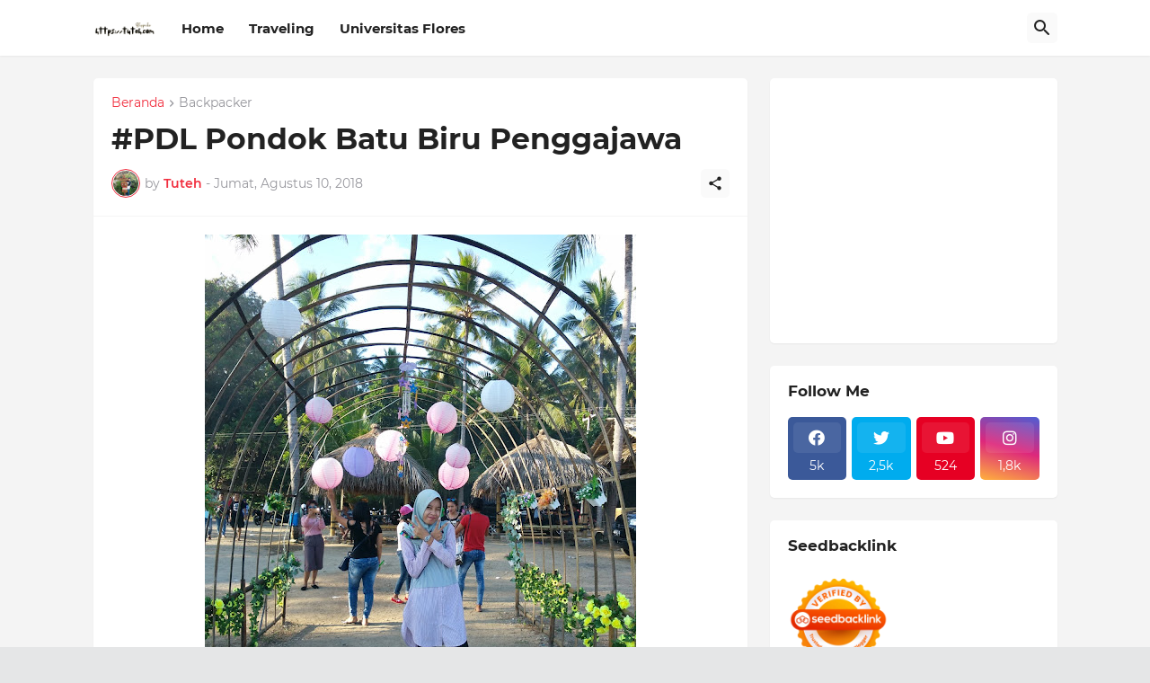

--- FILE ---
content_type: text/html; charset=utf-8
request_url: https://www.google.com/recaptcha/api2/aframe
body_size: 269
content:
<!DOCTYPE HTML><html><head><meta http-equiv="content-type" content="text/html; charset=UTF-8"></head><body><script nonce="O4C-NGMjxkReoSDcWeKFpw">/** Anti-fraud and anti-abuse applications only. See google.com/recaptcha */ try{var clients={'sodar':'https://pagead2.googlesyndication.com/pagead/sodar?'};window.addEventListener("message",function(a){try{if(a.source===window.parent){var b=JSON.parse(a.data);var c=clients[b['id']];if(c){var d=document.createElement('img');d.src=c+b['params']+'&rc='+(localStorage.getItem("rc::a")?sessionStorage.getItem("rc::b"):"");window.document.body.appendChild(d);sessionStorage.setItem("rc::e",parseInt(sessionStorage.getItem("rc::e")||0)+1);localStorage.setItem("rc::h",'1768734567332');}}}catch(b){}});window.parent.postMessage("_grecaptcha_ready", "*");}catch(b){}</script></body></html>